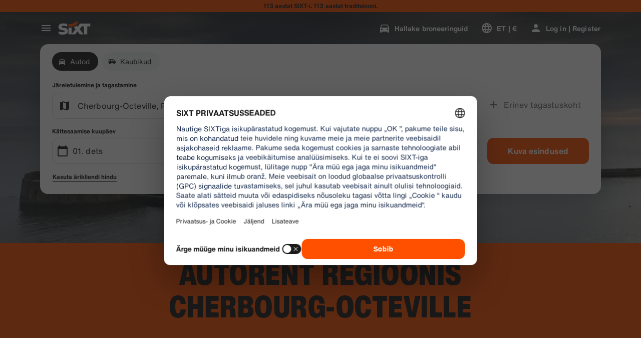

--- FILE ---
content_type: application/javascript
request_url: https://www.sixt.ee/webapp/rent-search/intl-rentSearch-et-EE.3682ef3a3585bb61.js
body_size: 2620
content:
"use strict";(self.webpackChunk_sixt_web_rent_search=self.webpackChunk_sixt_web_rent_search||[]).push([["55501"],{9030:function(e,i,t){function a(e,i,t){return i in e?Object.defineProperty(e,i,{value:t,enumerable:!0,configurable:!0,writable:!0}):e[i]=t,e}t.r(i),t.d(i,{TranslationRentSearchETEE:()=>s});class s{getAvailableDates(e){return"".concat(e," Deal dates")}getAvailableLocation(e){return"".concat(e," Deal locations")}getCampaignDeal(e){return"".concat(e," Deal")}getDateCampaignInEligibilityInfo(e){return"Kui olete paindlik, valige kuup\xe4evad, millel on roheline silt, et kasutada kampaaniat ".concat(e,".")}getLocationCampaignInEligibilityInfo(e){return"Kui olete paindlik, valige asukoht, millel on roheline silt, et kasutada kampaaniat ".concat(e,".")}getLocationDateCampaignInEligibilityInfo(e){return"Paindlik? Muudke oma kuup\xe4evi ja asukohta, et leida rohelise sildiga valikuid ja s\xe4\xe4stke kampaaniaga ".concat(e,".")}getLocationInfoContentLine2(e){return"P\xe4rast j\xe4reletulemise ja tagastamise kuup\xe4evade valimist n\xe4ete k\xf5iki ".concat(e," asukohti kaardil.")}getLocationSublineText(e){return"Vaata k\xf5iki ".concat(e," asukohti kaardil")}constructor(){a(this,"Age","Age"),a(this,"AirportStations","Lennujaamad"),a(this,"BranchOpeningTimesHeading","Operating Hours"),a(this,"BranchRecommendationTitle","Populaarsed esindused"),a(this,"CampaignClaimDiscount","Saage soodustus"),a(this,"Cars","Autod"),a(this,"CityAreaLabel","Linnad v\xf5i piirkonnad"),a(this,"Clear","Clear"),a(this,"Closed","Suletud"),a(this,"ClosedAtPickup","See rendikontor on teie j\xe4reletulemise ajal suletud."),a(this,"ClosedAtReturn","See rendikontor on teie tagasituleku ajal suletud."),a(this,"Continue","J\xe4rgmine"),a(this,"ContinueButtonText","J\xe4tkan"),a(this,"DateCampaignInEligibilityHintTitle","Muudke kuup\xe4evi ja s\xe4\xe4stke rohkem"),a(this,"DefaultErrorModalContent","Kahjuks ilmnes meiepoolne viga. \nKuni me seda parandame, j\xe4tkake broneerimist v\xf5i v\xe4rskendage lehte, kui te ei saa j\xe4tkata."),a(this,"DefaultErrorModalTitle","Vabandame"),a(this,"DelColDeliverAndCollectService","K\xe4ttetoimetamise ja j\xe4reletulemise teenus"),a(this,"DelcolContentLabel","Olenemata sellest, kas see on kodu, hotell v\xf5i kontor, toimetame rendiauto teie valitud aadressile."),a(this,"DelcolSublineLabel","Rendiauto toimetatakse teie kontorisse, hotelli v\xf5i koju."),a(this,"DifferentReturnLocation","Erinev tagastuskoht"),a(this,"DifferentReturnLocationWithQuestionMark","Erinev tagastuskoht?"),a(this,"DigitalBranchOpeningTimesHeading","V\xf5tmekasti ligip\xe4\xe4su lahtiolekuajad"),a(this,"DowntownStationLabel","Linna asukohad"),a(this,"DriverAge","Driver Age"),a(this,"ErrorBranchSoldOut","See rendikontor on valitud kuup\xe4eval t\xe4ielikult broneeritud."),a(this,"ErrorChangeDate","Muuda kuup\xe4eva"),a(this,"ErrorChangeTime","Muuda aega"),a(this,"ErrorDropoffBranchClosed","See rendikontor on teie tagastamise kuup\xe4eval suletud."),a(this,"ErrorPickupBranchClosed","See rendikontor on teie k\xe4ttesaamise kuup\xe4eval suletud."),a(this,"Excuse","Vabandust."),a(this,"FromDateTime","K\xe4ttesaamine"),a(this,"HelpAndContact","Abi ja kontakt"),a(this,"IbeSearchReturnAtPickup","Tagastamine k\xe4ttesaamise kohas"),a(this,"KeyboxPickupBranchHintHeading","V\xf5tmekastist k\xe4ttesaamine"),a(this,"KeyboxPickupDigitalBranchHintHeading","Iseteeninduslik asukoht"),a(this,"KeyboxPickupLabel","V\xf5tmekastist k\xe4ttesaamine saadaval"),a(this,"KeyboxPickupTimeslot","V\xf5tmekastist k\xe4ttesaamine"),a(this,"LastSearchesLabel","Ajalugu"),a(this,"LocationCampaignInEligibilityHintTitle","Muudke asukohta ja s\xe4\xe4stke rohkem"),a(this,"LocationDateCampaignInEligibilityHintTitle","V\xe4ikesed muudatused, suured s\xe4\xe4stud"),a(this,"LocationInfoContentLine1","Selles piirkonnas on saadaval mitu asukohta."),a(this,"LocationInfoStaticContentLine","P\xe4rast j\xe4reletulemise ja tagastamise kuup\xe4evade valimist n\xe4ete asukohti kaardil."),a(this,"LocationSublineStaticText","See nearby stations on map"),a(this,"Locations","Esindused"),a(this,"ModifiedStationDateTimeMessage","Kuup\xe4eva/kellaaja v\xe4ljad on l\xe4htestatud. Palun valige uued kuup\xe4evad/kellaajad."),a(this,"NearMyLocation","Minu asukoha l\xe4hedal"),a(this,"NoDatesSelectedText","No dates selected"),a(this,"NoSuggestionsFound","Tulemusi ei leitud"),a(this,"NoSuggestionsFoundSubtitle","We did not find any location with that name. Try again by entering a different place or address."),a(this,"NotServiceableDescription","Vabandust, me pole veel siia j\xf5udnud. \n\nKuid meil on tuhandeid teisi SIXTi asukohti \xfcle maailma. Ehk leiame midagi teie l\xe4hedalt.\n"),a(this,"NotServiceableTryDifferentSelection","Proovige otsida uut aadressi, linna v\xf5i lennujaama."),a(this,"OnRequest","Tellimisel"),a(this,"OpeningHoursFr","Reede"),a(this,"OpeningHoursHolidays","P\xfchad"),a(this,"OpeningHoursMo","Esm"),a(this,"OpeningHoursSa","Laup"),a(this,"OpeningHoursSu","P\xfchap"),a(this,"OpeningHoursTh","Neljap"),a(this,"OpeningHoursTu","Teisip"),a(this,"OpeningHoursViewOpeningHours","T\xf6\xf6aeg"),a(this,"OpeningHoursWe","Kolmap"),a(this,"OtherStations","Teised"),a(this,"PickUp","K\xe4ttesaamine"),a(this,"PickUpAndReturn","J\xe4reletulemine ja tagastamine"),a(this,"Pickup24h","\xd6\xf6p\xe4evaringne auto k\xe4ttesaamine"),a(this,"PromoBannerIbeLorText","V\xe4hem riski, rohkem l\xf5bu ja ainult veebis! \xdcle 4 p\xe4eva kestvate rentide puhul s\xe4\xe4stke kuni 10% lisaks juba allahinnatud kaitsepakkidele."),a(this,"PromoBannerIbeText","V\xe4hem riski, rohkem l\xf5bu ja ainult veebis! Otsige meie kaitsepakkide eripakkumisi."),a(this,"RequestInfo","See aeg j\xe4\xe4b filiaali lahtiolekuaegade v\xe4ljapoole. Broneering kinnitatakse filiaali poolt vastavalt v\xf5imalusele pakkuda s\xf5idukit."),a(this,"Return","Tagastamine"),a(this,"Return24h","\xd6\xf6p\xe4evaringne auto tagastamine"),a(this,"ReturnLocation","Tagastamise koht"),a(this,"SearchEngineShowStations","Kuva esindused"),a(this,"SearchErrorBranchClosed","Filiaal on suletud"),a(this,"SearchErrorDateTooFar","Kuup\xe4ev on liiga kauges tulevikus "),a(this,"SearchErrorDismiss","Close"),a(this,"SearchPlaceholderInOverlay","Otsige lennujaama, linna, sihtnumbrit v\xf5i aadressi"),a(this,"SearchResultPickupHeader","V\xf5tmekoht"),a(this,"SeeOffers","See offers"),a(this,"SeeOptionsNearMe","N\xe4ita v\xf5imalusi minu l\xe4hedal"),a(this,"SeeOptionsNearMeInformation","Funktsiooni „Vaadake minu l\xe4heduses olevaid valikuid” kasutamiseks lubage brauseril leida teie praegune asukoht. Saate seda oma brauseri seadetes muuta. Seej\xe4rel v\xe4rskendage lehte ja proovige uuesti."),a(this,"SelectPickup","Valige sihtkoht"),a(this,"SelectPickupTime","Valige auto \xfcleandmise aeg"),a(this,"SelectReturnTime","Valige tagastamise aeg"),a(this,"SelectStation","Select location"),a(this,"SelectYourDates","Select your dates"),a(this,"ShowCars","Kuva autod"),a(this,"ShowLess","N\xe4ita v\xe4hem"),a(this,"ShowMore","N\xe4ita rohkem"),a(this,"ShowTrucks","Kuva veokid"),a(this,"StationDetails","Jaama \xfcksikasjad"),a(this,"StationPickupAddress","Valige kui v\xf5tmine"),a(this,"StationReturnAddress","Valige tagastamiseks"),a(this,"Stations","Esindused"),a(this,"Stationsdetails","Station Details"),a(this,"TimeListEarlyMorning","Varahommik"),a(this,"TimeListEvening","\xd5htu"),a(this,"TimeListMorning","Morning"),a(this,"TimeListMorningAfternoon","Hommik - p\xe4rastl\xf5una"),a(this,"TimeListOpeningTimes","Avamisajad"),a(this,"ToDateTime","Tagastamine"),a(this,"TrainStationLabel","Raudteejaamad"),a(this,"TripDates","Reisi kuup\xe4evad"),a(this,"Trucks","Kaubikud"),a(this,"VirtualProfileCardAddCorporate","Kasuta \xe4rikliendi hindu"),a(this,"VirtualProfileCardAppliedCorporate","\xc4rikliendi hind:"),a(this,"Yes","Jah"),a(this,"YourRentalDetail","Teie rendiandmed")}}}}]);
//# sourceMappingURL=intl-rentSearch-et-EE.3682ef3a3585bb61.js.map

--- FILE ---
content_type: application/javascript
request_url: https://www.sixt.ee/webapp/customer-settings/intl-customerSettings-et-EE.269387270cb35dd6.js
body_size: 5408
content:
"use strict";(self.webpackChunk_sixt_web_customer_settings=self.webpackChunk_sixt_web_customer_settings||[]).push([["88187"],{40132:function(e,i,t){function o(e,i,t){return i in e?Object.defineProperty(e,i,{value:t,enumerable:!0,configurable:!0,writable:!0}):e[i]=t,e}t.r(i),t.d(i,{TranslationCustomerSettingsETEE:()=>s});class s{getCongratulationFormProfileId(e){return"Your profile number: ".concat(e)}getCongratulationFormProfileStatus(e){return"Your profile status: SIXT ".concat(e)}getCountDownTextCs(e){return"Ei saanud koodi? Kontrollige ka r\xe4mpsposti kausta v\xf5i taotlege uut koodi ".concat(e," minuti p\xe4rast.")}getCs_check_email_description(e){return"Saatsime parooli l\xe4htestamise lingi aadressile ".concat(e,".")}getHiName(e){return"Tere, ".concat(e)}getImprintLink(e){return"[J\xe4ljend](".concat(e,")")}getLccLocalePromptRedirect(e){return"".concat(e)}getLoyalty_points(e){return"".concat(e," points")}getLoyalty_terms_text(e,i){return"N\xf5ustun [Tingimustega](".concat(e,") ja SIXT ONE'i [Liikmelepinguga](").concat(i,").")}getOtpBlockedSubtitleNoPasswordCs(e){return"P\xe4rast ".concat(e," minutit, saate uuesti sisse logida \xfchekordse sisselogimiskoodiga.")}getOtpFormSubtitleCs(e){return"Sisestage ".concat(e," saadetud kood.")}getOtpSublineSms(e,i){return"Log in with the code sent to ".concat(e," & your mobile number ").concat(i)}getOtp_incorrect_code_error_msg(e){return"Vale kood. Sisestage \xf5ige kood uuesti v\xf5i taotlege uut koodi ".concat(e," minuti p\xe4rast.")}getOtp_locked_subtitle(e){return"Teie isikuandmete turvalisus on meile v\xe4ga oluline. Saate uuesti sisse logida ".concat(e," minuti p\xe4rast.")}getPasswordFormSubtitle(e){return"Kasutage oma SIXT konto parooli, mis on registreeritud e-mailile ".concat(e,".")}getPaste_value_from_clipboard_btn_text(e){return'Kleepige "'.concat(e,'" l\xf5ikelaualt.')}getSeeOurPrivacyPolicyLink(e){return"Vaadake meie [privaatsuspoliitikat](".concat(e,").")}getSeeOurTermsAndPrivacyPolicy(e,i){return"Vaadake meie [Renditingimusi](".concat(e,") ja [privaatsuspoliitikat](").concat(i,")")}getVerifyEmailSubTitle(e){return"We have sent the code to ".concat(e)}getZenAuthOtpSubline(e){return"Logige sisse aadressile ".concat(e," saadetud koodiga")}constructor(){o(this,"AddBookingProfile","Lisage profiil"),o(this,"AreYouSure","Olete kindel?"),o(this,"B2BRegistrationEmailPlaceholder","Your email address"),o(this,"B2b_book_selected_profile_cta","Broneeri valitud profiiliga"),o(this,"B2b_business_category","\xc4ri"),o(this,"B2b_personal_category","Isiklik"),o(this,"B2b_select_profile_subtitle","Valige j\xe4rgmiseks rentimiseks \xfcks oma olemasolevatest profiilidest v\xf5i looge uus SIXT-i \xe4riprofiil."),o(this,"B2b_select_profile_title","Tere tulemast tagasi SIXT businessi"),o(this,"B2b_select_profile_without_creation_subtitle","J\xe4rgmise rentimise broneerimiseks valige \xfcks oma profiilidest."),o(this,"BaseLogIn","Logige sisse"),o(this,"Bookings","Broneeringud"),o(this,"BusinessHubTab","Business hub"),o(this,"BusinessProfileDesktopContent","Log in to an existing profile or create a new SIXT business profile. Benefits include special rates for your company and access to SIXT rent, share, and ride within the SIXT App."),o(this,"BusinessProfileMobileContent","Log in with an existing profile or create a new business profile."),o(this,"ChooseProfile","Choose a profile"),o(this,"CodeExpiredMessageCs","Teie kood on aegunud."),o(this,"CodeInputLabelCs","Teie 6-kohaline kood"),o(this,"CongratulationFormCongratulationDescription","You can continue in the app. This is not mandatory for business rent usage."),o(this,"CongratulationFormCongratulationHeadline","Your business profile has been successfully created!"),o(this,"CongratulationFormDigitalCardText","Please make sure to use your business profile number for all SIXT rent bookings on the SIXT website and other booking channels."),o(this,"CongratulationFormDownloadApp","Download the App"),o(this,"CongratulationFormWebsiteAppText","Download the SIXT app, log in with your email and explore SIXT rent, SIXT ride and SIXT share."),o(this,"Continue","J\xe4rgmine"),o(this,"ContinueProfileButton","Continue with selected profile"),o(this,"Country_selector_other_label","Teised riigid"),o(this,"Country_selector_suggested_label","Soovitatud"),o(this,"CreateAccountCta","Loo konto"),o(this,"CreateAccountSubtitle","Konto omamine pakub k\xf5igi teie broneeringute jaoks rohkem mugavust."),o(this,"CreateAccountTitle","Viige oma konto l\xf5pule"),o(this,"Cs_check_email_cta","Saada e-kiri uuesti"),o(this,"Cs_check_email_heading","Kontrollige oma e-posti"),o(this,"Cs_login_form_subline","Tere tulemast SIXT-i"),o(this,"Cs_loyalty_menu_tile_enrolled","SIXT ONE"),o(this,"Cs_loyalty_menu_tile_not_enrolled","SIXT ONE"),o(this,"CurrencyTab","Valuuta"),o(this,"FieldCannotBeEmptyError","Kohustuslik v\xe4li tuleb t\xe4ita."),o(this,"FirstNamePlaceholder","Teie eesnimi"),o(this,"FirstNameValidationError","Eesnimi puudub"),o(this,"ForgotPasswordCta","Unustasin parooli"),o(this,"FormActionFinish","L\xf5petage"),o(this,"FormSignUpFirstName","Eesnimi"),o(this,"FormSignUpHeadline","Tere tulemast"),o(this,"FormSignUpInvalidFirstName","Palun sisestage oma nimi"),o(this,"FormSignUpInvalidLastName","Palun esitage meile oma perekonnanimi"),o(this,"FormSignUpLastName","Perekonnanimi"),o(this,"FormSignUpSubHeadline","Meeldiv tutvuda, saame paremini tuttavaks."),o(this,"GetResetLink","Saada l\xe4htestamise link"),o(this,"GlobalErrorUnhandled","Teie sisselogimisega l\xe4ks midagi valesti. Proovime uuesti."),o(this,"IncorrectPasswordError","See parool on vale, proovige uuesti."),o(this,"InputAccountNumber","Konto number (KDNR)"),o(this,"InputEmail","E-posti aadress"),o(this,"InputPassword","Parool"),o(this,"InputRateKey","Hinnav\xf5ti"),o(this,"LanguageAndCountryTab","Language & Region"),o(this,"Language_switcher_subtitle_most_popular","K\xf5ige populaarsem"),o(this,"Language_switcher_subtitle_other_languages","Rohkem keeli"),o(this,"LastNamePlaceholder","Teie perekonnanimi"),o(this,"LastNameValidationError","Perekonnanimi puudub"),o(this,"LccLanguagePromptClose","Sulge"),o(this,"LccLocalePromptDismiss","Loobu"),o(this,"LccLocalePromptLccOpen","Muu"),o(this,"LccLocalePromptStatement","Paistab, et teie veebilehitseja on seadistatud teisele keelele. Kas soovite seda vahetada?"),o(this,"LccSwitcherChangeCurrency","Muuda valuutat"),o(this,"LccSwitcherChangeLanguageOrCurrency","Keele v\xf5i valuuta muutmine"),o(this,"LogInOrCreateAccount","Logi sisse v\xf5i loo konto"),o(this,"LogInOrCreateAccountSubtitle","Sisestage oma e-posti aadress, et nautida parimat SIXTi kogemust."),o(this,"LoginButtonBookingProfile","Broneerimisprofiilid"),o(this,"LoginButtonProfile","Log in | Register"),o(this,"LoginCta","Logi sisse"),o(this,"LoginFormContinueWithApple","J\xe4tkake Apple'iga"),o(this,"LoginFormContinueWithGoogle","J\xe4tkake Google'iga"),o(this,"LoginFormGoogleCookiesDisabledError","Google'i kaudu sisselogimiseks lubage k\xfcpsised oma brauseri andmetes ja privaatsusseadetes."),o(this,"LoginFormSSOError","Kahjuks ei saa me teid sisse logida. Proovige teist sisselogimismeetodit."),o(this,"Login_cta","Logige sisse"),o(this,"Login_dont_have_account_label","Teil ei ole kontot?"),o(this,"Logout","Logi v\xe4lja"),o(this,"Loyalty_benefit_item1","Book with rental points"),o(this,"Loyalty_benefit_item2","Free additional driver"),o(this,"Loyalty_benefit_item3","Free upgrade"),o(this,"Loyalty_benefit_item4","Faster checkout"),o(this,"Loyalty_enrolled_pending_message","You’ve signed up! You can see your benefits in your account shortly."),o(this,"Loyalty_enrolled_success_message","Welcome to SIXT ONE! Book now and start earning points."),o(this,"Loyalty_enrollment_lss_b2c_main_cta","Book and earn points"),o(this,"Loyalty_enrollment_lss_b2c_page_subtitle","Start earning points with your next booking. View your benefits in the SIXT ONE section of your account anytime."),o(this,"Loyalty_enrollment_lss_b2c_page_title","You've joined our rewards program!"),o(this,"Loyalty_enrollment_lss_cto_page_subtitle","View your benefits in the SIXT ONE section of your account."),o(this,"Loyalty_enrollment_lss_cto_page_title","Welcome to our rewards program!"),o(this,"Loyalty_enrollment_lss_cto_secondary_cta","View benefits"),o(this,"Loyalty_enrollment_lss_status_match_page_subtitle","You're now a member of our rewards program SIXT ONE. Start booking with your new benefits."),o(this,"Loyalty_enrollment_lss_status_match_page_title","We matched your status!"),o(this,"Loyalty_join_benefit_item1","Earn points when you rent"),o(this,"Loyalty_join_benefit_item2","Easily redeem points for savings"),o(this,"Loyalty_join_benefit_item3","Unlock higher status tiers with more benefits"),o(this,"Loyalty_join_benefit_item4","Use the SIXT app to skip the counter"),o(this,"Loyalty_join_country_other","K\xf5ik teised riigid"),o(this,"Loyalty_join_country_popular","Soovitatud riigid"),o(this,"Loyalty_join_cta","Liituge kohe"),o(this,"Loyalty_join_cto_benefit_item1","Redeem your earned points for savings on personal rentals"),o(this,"Loyalty_join_cto_benefit_item2","Unlock higher status tiers with more amazing benefits"),o(this,"Loyalty_join_cto_benefit_item3","Use the SIXT app to skip the counter"),o(this,"Loyalty_join_cto_subtitle","Our rewards program allows you to earn points from both business and personal bookings!"),o(this,"Loyalty_join_cto_title","Join our rewards program"),o(this,"Loyalty_join_later_cta","Liituge hiljem"),o(this,"Loyalty_join_subtitle","K\xe4ivitasime uue preemiaprogrammi p\xf5nevate h\xfcvedega:"),o(this,"Loyalty_join_title","Join our rewards program"),o(this,"Loyalty_label","SIXT ONE"),o(this,"Loyalty_not_available_subtitle","Kahjuks ei ole SIXT ONE teie riigis veel saadaval. Teavitame teid, kui saate liituda."),o(this,"Loyalty_not_available_title","SIXT ONE tuleb peagi"),o(this,"Loyalty_welcome_subtitle","Start earning points with every future booking and start to use your benefits."),o(this,"Loyalty_welcome_title","Welcome to Orange"),o(this,"Loyalty_welcome_to_program_label","Olete n\xfc\xfcd SIXT ONE-i liige! Punktide teenimise alustamiseks sooritage renditehing."),o(this,"Marketing_communication_consent_text","I allow SIXT to send marketing communications."),o(this,"MciLoginFormEmailSubmitButton","J\xe4tkake e-kirjaga"),o(this,"OfferListItemOr","v\xf5i"),o(this,"Ok","OK"),o(this,"Or_login_with_label","v\xf5i logige sisse"),o(this,"OtpBlockedNavBarTitleCs","Katsete arv \xfcletatud"),o(this,"OtpBlockedSecondaryBtnCs","Tagasi avalehele"),o(this,"OtpBlockedSubtitleCs","Saate kasutada koodi hiljem sisselogimiseks v\xf5i sisse logida kohe oma konto parooliga. Teie kontole juurdep\xe4\xe4su ohutuse kaitsmine on meie k\xf5rgeim prioriteet."),o(this,"OtpBlockedTitleCs","Teie konto on ajutiselt lukus."),o(this,"OtpExpired","Verification code has expired. Resend code and try again."),o(this,"OtpFormTitleCs","Kontrollige oma e-posti"),o(this,"OtpRetryLimitReached","Olete j\xf5udnud korduskatsete limiidini. Taotlege uut koodi."),o(this,"Otp_resend_code_btn_text","Taotlege uut koodi"),o(this,"Otp_resend_subline","See kood on aegunud. J\xe4tkamiseks palun taotlege uus kood."),o(this,"PasswordFormTitle","Sisesta oma parool"),o(this,"PasswordPlaceholder","Teie parool"),o(this,"PasswordValidationDigitsError","V\xe4hemalt 1 number"),o(this,"PasswordValidationError","Parooli kriteeriumid ei ole t\xe4idetud"),o(this,"PasswordValidationErrorDigitsError","V\xe4hemalt \xfcks number"),o(this,"PasswordValidationErrorLowercaseError","V\xe4hemalt \xfcks v\xe4iket\xe4ht"),o(this,"PasswordValidationErrorMaxLength","Kuni 50 t\xe4hem\xe4rki"),o(this,"PasswordValidationErrorMinLength","V\xe4hemalt 8 t\xe4hem\xe4rki"),o(this,"PasswordValidationErrorSpecialCharError","V\xe4hemalt \xfcks eris\xfcmbol"),o(this,"PasswordValidationErrorUppercaseError","V\xe4hemalt \xfcks suurt\xe4ht"),o(this,"PasswordValidationErrorWhitespaceError","Alguses ega l\xf5pus ei tohi olla t\xfchikuid."),o(this,"PasswordValidationLowercaseError","V\xe4hemalt 1 v\xe4iket\xe4ht"),o(this,"PasswordValidationMinLengthError","V\xe4hemalt 8 t\xe4hem\xe4rki"),o(this,"PasswordValidationSpecialCharError","V\xe4hemalt 1 erim\xe4rk"),o(this,"PasswordValidationSuccess","K\xf5ik parooli kriteeriumid on t\xe4idetud"),o(this,"PasswordValidationUppercaseError","V\xe4hemalt 1 suurt\xe4ht"),o(this,"PreCtoBenefit1","Special rates through your company"),o(this,"PreCtoBenefit2","Innovative, digital rental services"),o(this,"PreCtoBenefit3","All mobility solutions in one app: SIXT rent, share, and ride"),o(this,"PreCtoButton","Looge uus ettev\xf5tte profiil"),o(this,"PreCtoSubtitle","Create a new SIXT business profile to enjoy:"),o(this,"PreCtoTitle","Your SIXT business profile is waiting for you"),o(this,"RateKeyValidationErrorCompanyNotFound","Teie valitud ettev\xf5te ei ole enam meie \xe4riklient. V\xf5tke \xfchendust klienditoega."),o(this,"RateKeyValidationErrorWrongRateKey","Vale hinnav\xf5ti."),o(this,"RequestOtpCta","Request verification code"),o(this,"RequiredField","N\xf5utud v\xe4li"),o(this,"RequiredPasswordError","Palun sisesta oma parool."),o(this,"ResendCodeCs","Saada kood uuesti"),o(this,"Retry","Proovige uuesti"),o(this,"SearchCurrencyLabel","Otsi valuutat"),o(this,"SearchLanguageAndCountryLabel","Search for language or region"),o(this,"SelectKdnrFormSelectCountry","Select country"),o(this,"Signup_country_of_residence_label","Elukohariik"),o(this,"Signup_otp_heading","Kinnitage oma identiteet"),o(this,"Signup_success_snackbar","Teie konto on loodud!"),o(this,"Skip","Skip"),o(this,"SkipForNow","Skip for now"),o(this,"SomethingWentWrongPleaseTryAgain","Midagi l\xe4ks valesti. Palun proovige uuesti."),o(this,"SubscriptionsTitle","P\xfcsitellimused"),o(this,"SuggestedTitle","Suggested"),o(this,"SupportOr","v\xf5i"),o(this,"TryLaterCs","Sulge"),o(this,"UseLoginCodeCta","Kasuta selle asemel sisselogimiskoodi"),o(this,"UsePasswordOptionCs","Kasutage selle asemel parooli"),o(this,"UserDetailsHelpLink","Abi"),o(this,"UserDetailsManageBookings","Hallake broneeringuid"),o(this,"UserDetailsProfiles","Profilid"),o(this,"UserDetailsRideHistory","S\xf5iduajalugu ja kviitungid"),o(this,"UserDetailsSelectProfile","Valige broneerimisprofiil"),o(this,"UserSectionPersonalDetails","Isikuandmed"),o(this,"ValidateEmail","E-posti aadress peaks olema kujul post@post.com"),o(this,"ValidatePositiveNumber","Lubatud on ainult numbrid"),o(this,"Verify","Verify"),o(this,"VerifyEmailSkipSubline","Please keep in mind it is important to verify your email id for a seemless experience."),o(this,"VerifyEmailTitle","Verify your email"),o(this,"VerifyNow","Verify now"),o(this,"View_details_cta","Kuva \xfcksikasjad"),o(this,"View_profile_details_cta","View profile details"),o(this,"WrongOtpErrorCs","Vale kood. Proovige uuesti v\xf5i taotlege uut koodi."),o(this,"WrongVerificationCode","Wrong verification code"),o(this,"ZenAuthBackToLoginLink","Tagasi sisselogimise lehele"),o(this,"ZenAuthCorporateRateButton","Kasuta \xe4rikliendi hindu"),o(this,"ZenAuthCorporateRateHeadline","Kasuta \xe4rikliendi hindu"),o(this,"ZenAuthCorporateSignup","Ettev\xf5tte hindu pole veel? Registreerige oma ettev\xf5te siin"),o(this,"ZenAuthEmailHeadline","Looge konto v\xf5i logige sisse"),o(this,"ZenAuthEmailTooltip","Saate sisse logida oma meiliaadressi, SIXT-kaardi numbri v\xf5i ettev\xf5tte kontonumbriga."),o(this,"ZenAuthForgotPassworHeadline","Unustasin salas\xf5na"),o(this,"ZenAuthForgotPasswordDescription","Aidake meil oma konto leida ja me l\xe4htestame teie parooli."),o(this,"ZenAuthInvalidOtp","Oih, see pole \xf5ige kood. Kontrollige oma postkasti ja proovige uuesti."),o(this,"ZenAuthOtpExpiresIn","koodi aegumiseni"),o(this,"ZenAuthOtpHeadline","Sisestage kood"),o(this,"ZenAuthOtpHeadlineBlockedUser","Tundub, et see on ikka vale kood"),o(this,"ZenAuthOtpHeadlineExpired","Hmm, see kood on aegunud"),o(this,"ZenAuthOtpHeadlineLimitReached","Liiga palju eba\xf5nnestunud katseid"),o(this,"ZenAuthOtpReceiveNewCode","Taotlege uut koodi"),o(this,"ZenAuthOtpResendCode","Taotlege uut koodi"),o(this,"ZenAuthOtpSublineBlockedUser","Olete koodi liiga palju kordi j\xe4rjest valesti sisestanud. \xc4rge muretsege, saate sisse logida, uut koodi taotleda ja tunni p\xe4rast uuesti proovida."),o(this,"ZenAuthOtpSublineExpired","\xc4rge muretsege, lihtsalt kl\xf5psake nuppu Saada kood uuesti ja me saadame teile uue koodi."),o(this,"ZenAuthOtpSublineLimitReached","Koodi on liiga palju kordi j\xe4rjest valesti sisestatud. Kl\xf5psake nuppu Saada uus kood ja me saadame teile uue koodi."),o(this,"ZenAuthOtpTryAnotherEmail","Kasutage teist e-posti aadressi"),o(this,"ZenAuthPasswordError","See pole \xf5ige parool. Proovige uuesti v\xf5i kl\xf5psake nuppu Unustasin parooli."),o(this,"ZenAuthPasswordForgot","Unustasite parooli?"),o(this,"ZenAuthPasswordHeadline","Tere tulemast tagasi!"),o(this,"ZenAuthPasswordLogin","Logige sisse parooliga"),o(this,"ZenAuthPrivacyLink","Privaatsuspoliitika"),o(this,"ZenAuthRateKeyHeadline","Sisestage hinnav\xf5ti"),o(this,"ZenAuthRemoveCorporateRateButton","Eemalda \xe4rikliendi hind"),o(this,"ZenAuthRemoveCorporateRateHeadline","Kahjuks ei saa te \xe4rikliendi hindu kasutades sisse logida"),o(this,"ZenAuthRemoveCorporateRateSubline","\xc4rikliendi hindu saab kasutada ainult k\xfclalisena broneerides. Kui soovite oma kontole sisse logida, eemaldage \xe4rikliendi hind."),o(this,"ZenAuthResetLinkSentDescription","Parooli l\xe4htestamiseks saadetakse meilile link. Kui seda m\xf5ne minuti jooksul ei tule, kontrollige r\xe4mpsposti kausta."),o(this,"ZenAuthResetLinkSentHeadline","Parooli l\xe4htestamise link saadetud"),o(this,"ZenAuthSignupForCorporate","\xc4rikliendi konto registreerimine"),o(this,"ZenAuthTermsLink","Tingimused")}}}}]);
//# sourceMappingURL=intl-customerSettings-et-EE.269387270cb35dd6.js.map

--- FILE ---
content_type: application/javascript
request_url: https://www.sixt.ee/sitegen/RegionTemplate.ceeb83bfe1e9e89b.js
body_size: 3520
content:
"use strict";(self.webpackChunk_sixt_web_sitegen_stationfinder=self.webpackChunk_sixt_web_sitegen_stationfinder||[]).push([["44416"],{53346:function(e,t,n){n.d(t,{C:()=>r});var i=n(28552);let r=({ref:e,threshold:t=[0],initialVisibility:n=!1})=>{let[r,o]=(0,i.useState)(n),s=(0,i.useRef)({intersectionRatio:0,isIntersecting:n,isInit:!1});return(0,i.useEffect)(()=>{let n="undefined"!=typeof window&&"IntersectionObserver"in window&&"IntersectionObserverEntry"in window;if(!n||!e)return;let i=e=>{var n;let i=Math.round(10*e)/10,r=t.filter(e=>i>=e);return null!==(n=null==r?void 0:r.pop())&&void 0!==n?n:0},r=null;return n&&(r=new IntersectionObserver(e=>{let t=e[e.length-1],n=i(t.intersectionRatio),r=t.isIntersecting;r===s.current.isIntersecting&&n===s.current.intersectionRatio&&s.current.isInit||(r!==s.current.isIntersecting&&o(r),s.current={intersectionRatio:n,isIntersecting:r,isInit:!0})},{root:null,rootMargin:"0px",threshold:t})).observe(e),()=>{null==r||r.disconnect()}},[e,t]),r}},15867:function(e,t,n){n.d(t,{g:()=>P});var i=n(31549),r=n(78250),o=n(76120),s=n(52612),d=n(84805),l=n(39508),a=n(14918),c=n(38076),h=n(23500),x=n(2458),p=n.n(x),g=n(64121),u=n(22619),m=n(85850),f=n(27179),j=n(35807),v=n(89500);let y=p()(f.O).withConfig({componentId:"sc-1ff198c4-0"})(["position:relative;width:100%;z-index:1;padding:"," 0;@media ","{padding:"," 0;}"],(0,v.W)("xl"),u.f.Medium,(0,v.W)("4xl")),w=p()(j.B).withConfig({componentId:"sc-1ff198c4-1"})(["position:absolute;top:0;left:0;width:100%;height:100%;object-fit:cover;z-index:-1;"]),b=p()(h.t).withConfig({componentId:"sc-1ff198c4-2"})(["text-align:center;margin-bottom:",";"],(0,v.W)("xl")),O=p()(m.g).withConfig({componentId:"sc-1ff198c4-3"})(["@media ","{display:flex;}"],u.f.Small),S=p()(f.O).withConfig({componentId:"sc-1ff198c4-4"})([""," padding:"," "," ",";height:100%;& > *:not(:last-child){margin-bottom:",";}"],(0,g.qR)("l"),(0,v.W)("l"),(0,v.W)("m"),(0,v.W)("xs"),(0,v.W)("m"));var I=n(10383),C=n(69607),T=n(44717);let P=({backgroundKind:e,imageDesktop:t,imageMobile:n,items:x,labelLess:p="",labelMore:g="",showFullContent:u=!1,title:m})=>{let f=!!(t&&n),j=f?o.Q.Option:o.Q.Prime,v=!f&&e?(0,C.h)(e):void 0;return(0,i.jsxs)(y,{colorTheme:j,tag:"section",backgroundKind:e,children:[f&&(0,i.jsx)(w,{xsSrc:n,mdSrc:t}),(0,i.jsxs)(a.O,{children:[(0,i.jsx)(b,{type:"displaySmallHeavy",text:m,tag:"h2"}),(0,i.jsx)(l.T,{children:(0,i.jsx)(d.o,{indicatorPosition:"below-slide",showNavigation:!1,arrowSize:"small",children:x.map(e=>(0,i.jsx)(O,{span:{[r.x.Medium]:4,[r.x.Small]:6,[r.x.ExtraSmall]:12},children:(0,i.jsxs)(S,{colorTheme:o.Q.Prime,backgroundKind:v,children:[(0,i.jsx)(h.t,{type:"titleSmallHeavy",text:e.title}),(0,i.jsx)(s.M,{condition:!u,wrapper:e=>(0,i.jsx)(T.b,{previewHeight:150,labelLess:p,labelMore:g,children:e}),children:(0,i.jsxs)(i.Fragment,{children:[(0,I.HD)(e.text)&&(0,i.jsx)(h.t,{type:"copyLarge",text:e.text}),(0,I.RF)(e.text)&&(0,i.jsx)(c.O,{hyperlinkEmphasis:"strong",ranking:0,content:[e.text]})]})})]})},e.id))})})]})]})}},44140:function(e,t,n){n.d(t,{u:()=>_});var i=n(31549),r=n(78250),o=n(76120),s=n(33391),d=n(90820),l=n(89429),a=n(84805),c=n(70340),h=n(85850),x=n(23500),p=n(2458),g=n.n(p),u=n(22619),m=n(39508),f=n(27179),j=n(89500),v=n(64121);let y=g()(m.T).withConfig({componentId:"sc-d77568d7-0"})(["& > div > div:last-child Button{display:none;}@media ","{& > div > div:last-child Button{display:flex;}}"],u.f.Small),w=g()(f.O).withConfig({componentId:"sc-d77568d7-1"})(["",";overflow:hidden;padding:"," ",";min-height:100%;display:flex;flex-direction:column;justify-content:stretch;"],(0,v.qR)("l"),(0,j.W)("l"),(0,j.W)("m")),b=g().div.withConfig({componentId:"sc-d77568d7-2"})(["flex-grow:2;cursor:pointer;"]),O=g().div.withConfig({componentId:"sc-d77568d7-3"})(["flex-grow:0;"]),S=g().div.withConfig({componentId:"sc-d77568d7-4"})(["display:flex;justify-content:space-between;align-items:center;padding-bottom:",";"],(0,j.W)("xs")),I=g().div.withConfig({componentId:"sc-d77568d7-5"})(["display:flex;align-items:center;"]),C=g()(x.t).withConfig({componentId:"sc-d77568d7-6"})(["padding-bottom:",";"],(0,j.W)("xs")),T=g().div.withConfig({componentId:"sc-d77568d7-7"})(["padding-bottom:",";& > div:not(:last-child){margin-right:",";}"],(0,j.W)("xs"),(0,j.W)("3xs")),P=g().div.withConfig({componentId:"sc-d77568d7-8"})(["padding-bottom:",";"],(0,j.W)("xs")),H={BranchTypeAirport:"local_airport",BranchTypeDowntown:"store",BranchTypeImplant:"store",BranchTypeTrainAndCarRentalServiceStation:"store",BranchTypeTrainStation:"train",BranchTypeUnspecified:"store"},_=({items:e,pickup24hLabel:t,return24hLabel:n})=>{let p=e=>()=>{window.location.href=e};return(0,i.jsx)(y,{children:(0,i.jsx)(a.o,{indicatorPosition:"below-slide",navigationPosition:"right",arrowSize:"large",hideNavigationOnTouchDevice:!0,children:e.map(({branchName:e,is24hPickup:a,is24hReturn:g,address:u,branchType:m,seeMoreUrl:f,seeMoreLabel:j,rating:v},y)=>{var _;let k=null!==(_=H[m])&&void 0!==_?_:"store";return(0,i.jsx)(h.g,{span:{[r.x.ExtraSmall]:12,[r.x.Small]:6,[r.x.Medium]:4},children:(0,i.jsxs)(w,{colorTheme:o.Q.Prime,backgroundKind:s.h.Canvas1,children:[(0,i.jsxs)(b,{onClick:p(f),children:[(0,i.jsxs)(S,{children:[(0,i.jsx)(c.G,{src:k,size:32}),v&&(0,i.jsxs)(I,{children:[(0,i.jsx)(x.t,{type:"copyXLarge",text:v,kind:s.h.Secondary}),(0,i.jsx)(c.G,{src:"star"})]})]}),(0,i.jsx)(C,{type:"titleSmallHeavy",text:e}),(a||g)&&(0,i.jsxs)(T,{children:[a&&(0,i.jsx)(d.Q,{icon:"key",text:t,isOutlined:!0,emphasis:"medium"}),g&&(0,i.jsx)(d.Q,{icon:"return",text:n,isOutlined:!0,emphasis:"medium"})]}),(0,i.jsx)(P,{children:u.map((e,t)=>(0,i.jsx)(x.t,{text:e,kind:s.h.Secondary,type:"copyLarge"},`${e}-${t}`))})]}),(0,i.jsx)(O,{children:(0,i.jsx)(l.N,{text:j,href:f,shouldLimitHeightToContent:!0})})]})},`TopStation-${e}-${y}`)})})})}},49581:function(e,t,n){n.d(t,{o:()=>o});var i=n(31549),r=n(6017);function o({pageId:e,regionId:t,regionName:n,countryCode:o}){return(0,i.jsx)(r.Helmet,{children:(0,i.jsx)("script",{type:"text/javascript",children:`window.__pageDetails = { pageId: '${e}', seoRegionID: '${t}', cityName: '${n}', countryCode: '${o}' };`})})}},72530:function(e,t,n){n.r(t),n.d(t,{default:()=>E});var i=n(31549),r=n(28552),o=n(36660);class s extends o.D{constructor(){super("cstm_trigger_sf_seo")}}class d extends o.D{constructor({pageId:e}){var t,n;super("scr_region_home_show","validateScrRegionHomeShow"),n=void 0,(t="pageId")in this?Object.defineProperty(this,t,{value:n,enumerable:!0,configurable:!0,writable:!0}):this[t]=n,this.pageId=e}}var l=n(37308),a=n(68020),c=n(76120),h=n(33391),x=n(95545),p=n(27744),g=n(22152),u=n(94945),m=n(23500),f=n(98003),j=n(80611),v=n(53346),y=n(22855);let w="no_test",b=()=>"showMapAndExtras"===(0,y.o)("regionAbTest",w,w);var O=n(21825),S=n(44140),I=n(55517),C=n(97419),T=n(15867),P=n(63740),H=n(75290),_=n(1813),k=n(49581),R=n(6017);let D=["DE","AT","CH","GB","FR","ES","IT","US","CA"];function W({countryCode:e,entityIdRefs:t}){var n,r;let o=t.find(e=>"country"===e.name),s=(r=null!==(n=null==o?void 0:o.id)&&void 0!==n?n:"",D.includes(r)&&D.includes(e));return(0,i.jsx)(R.Helmet,{children:(0,i.jsx)("script",{type:"text/javascript",children:`
                    window.__regionAbTestPage = ${s};
                `})})}function B(e){for(var t=1;t<arguments.length;t++){var n=null!=arguments[t]?arguments[t]:{},i=Object.keys(n);"function"==typeof Object.getOwnPropertySymbols&&(i=i.concat(Object.getOwnPropertySymbols(n).filter(function(e){return Object.getOwnPropertyDescriptor(n,e).enumerable}))),i.forEach(function(t){var i;i=n[t],t in e?Object.defineProperty(e,t,{value:i,enumerable:!0,configurable:!0,writable:!0}):e[t]=i})}return e}let E=function({pageContext:{pageData:e}}){var t,n,o;let[y,w]=(0,r.useState)(null),R=(0,r.useCallback)(e=>{null!==e&&w(e)},[]),D=(0,v.C)({ref:y,threshold:[0],initialVisibility:!1}),{handleTrackEventOnce:E}=(0,l.C)();(0,r.useEffect)(()=>{D&&E(new s)},[D,E]);let{usps:Q,fleetSlider:$,ratingsData:M,reviews:A,shouldShowReviewsFootNote:F,seoText:N,regionId:K,regionName:L,countryCode:z,pageId:Y,reviewFootNoteText:G,topStation:Z,faq:q,goodToKnow:U,shouldMountFleetSliderApp:V}=e;(0,j.Z)(new d({pageId:Y}));let X=b();return(0,i.jsxs)(i.Fragment,{children:[(0,i.jsx)(W,{countryCode:z,entityIdRefs:e.meta.entityIdRefs}),(0,i.jsxs)(_.T,{pageData:e,children:[(0,i.jsx)(k.o,{pageId:Y,regionId:K,regionName:L,countryCode:z}),V&&$&&(null===(t=$.items)||void 0===t?void 0:t.length)>0?(0,i.jsxs)(i.Fragment,{children:[(0,i.jsx)("div",{id:"fleet_slider-v2-trigger-area"}),(0,i.jsx)(a.j,{})]}):null,(0,i.jsxs)(x.a,{children:[(0,i.jsx)(p.o,{colorTheme:c.Q.Prime,children:(0,i.jsx)(O.D,{items:Q})}),Z&&(0,i.jsx)(p.o,{colorTheme:c.Q.Prime,backgroundKind:h.h.Container2,slotHeader:(0,i.jsx)(m.t,{type:"displaySmallHeavy",tag:"h2",text:Z.sectionHeading}),children:(0,i.jsx)(S.u,B({},Z.data))}),X&&(0,i.jsx)(p.o,{slotHeader:(0,i.jsx)(g.Y,{tag:"h2",text:"Nearby Locations"}),children:(0,i.jsx)("div",{ref:R,children:"Here we show the nearby map "})}),N&&(0,i.jsx)(p.o,{colorTheme:c.Q.Prime,slotHeader:(0,i.jsx)(m.t,{type:"displaySmallHeavy",tag:"h2",text:N.sectionHeading}),children:(0,i.jsx)(I.v,(n=B({},N.data),o=o={previewHeight:100},Object.getOwnPropertyDescriptors?Object.defineProperties(n,Object.getOwnPropertyDescriptors(o)):(function(e,t){var n=Object.keys(e);if(Object.getOwnPropertySymbols){var i=Object.getOwnPropertySymbols(e);n.push.apply(n,i)}return n})(Object(o)).forEach(function(e){Object.defineProperty(n,e,Object.getOwnPropertyDescriptor(o,e))}),n))}),M&&(M.ratingNumeral>H.Yw||M.secondaryScores.length>0||A.items.length>0)&&(0,i.jsx)(p.o,{slotHeader:(0,i.jsx)(f.c,{tag:"h2",text:M.title,kind:h.h.OnBrand}),colorTheme:c.Q.Option,backgroundKind:h.h.Canvas1,children:(0,i.jsx)(C.Z,{overallRating:M,minReviewScore:H.Yw,scores:{heading:M.scoresHeader,scores:M.secondaryScores},writtenReviews:A,reviewFootnote:G,shouldShowFootnote:F})}),U&&(0,i.jsx)(u.B,{children:(0,i.jsx)(T.g,B({},U))}),q&&(0,i.jsx)(p.o,{colorTheme:c.Q.Prime,backgroundKind:h.h.Canvas2,slotHeader:q.header?(0,i.jsx)(g.Y,{tag:"h2",text:q.header}):void 0,children:(0,i.jsx)(P.Z,B({},q))})]})]})]})}}}]);
//# sourceMappingURL=RegionTemplate.ceeb83bfe1e9e89b.js.map

--- FILE ---
content_type: application/javascript
request_url: https://www.sixt.ee/sitegen/svg230.d3076fcc96de7bbd.js
body_size: 1942
content:
"use strict";(self.webpackChunk_sixt_web_sitegen_stationfinder=self.webpackChunk_sixt_web_sitegen_stationfinder||[]).push([["22268"],{98943:function(h,v,l){l.r(v),l.d(v,{default:()=>t});var c,e=l(28552);function n(){return(n=Object.assign?Object.assign.bind():function(h){for(var v=1;v<arguments.length;v++){var l=arguments[v];for(var c in l)({}).hasOwnProperty.call(l,c)&&(h[c]=l[c])}return h}).apply(null,arguments)}let t=function(h){return e.createElement("svg",n({xmlns:"http://www.w3.org/2000/svg",fill:"none",viewBox:"0 0 48 48"},h),c||(c=e.createElement("path",{fill:"#191919",fillRule:"evenodd",d:"M47.998 10H0v21.525h47.998V10zm-33.67 8.029a.619.619 0 01-.616-.622c0-.344.264-.622.617-.622.341 0 .616.278.616.622a.618.618 0 01-.616.622zm-2.424 5.655c.155.332.309.554.463.688.128.112.393.135.633.14.7-.024.962-.201.962-.856l.017-2.59c0-.566-.112-1.207-.555-1.229l-.465-.045v-.38l2.018-.001v4.278c0 .622.341.811.98.823v.393h-5.941V24.5c.607-.01.848-.12.848-.5a.862.862 0 00-.076-.342l-.364-.745H6.59l-.24.512c-.12.276-.175.476-.175.61 0 .322.057.465.617.465H6.9l-.002.434-2.33-.01v-.423c.55-.01.804-.31 1.122-.987l2.814-6.25h.448l2.952 6.42zm-3.43-4.985l-1.603 3.654 3.341.035L8.475 18.7zm8.14 6.206h2.998v-.39c-.749-.034-.96-.093-.96-.726 0 0-.072-2.528 0-2.779.152-.532.662-.865.902-.891.607-.067.739.387.739.387l.648-.558s-.24-.653-.98-.653c-.755 0-1.255.72-1.378 1.207l.016-1.043-1.945.012-.007.307h.175c.801.002.798.564.795 1.131v.105l.018 2.757c0 .666-.34.7-1.021.743v.392zm7.714-7.511l-3.303.02v.39c.946.033 1.028.28 1.079.524v4.987c0 1-.155 1.255-1.08 1.255v.354h3.281v-.354c-.979-.01-1.133-.233-1.133-1.255v-1.188h.544c.859 0 1.68-.07 2.217-.223 1.089-.35 1.496-1.207 1.496-2.106 0-1.788-1.317-2.404-3.1-2.404zm-.743 4.149c-.191 0-.429-.025-.429-.025v-3.512s.415-.014.65-.019c2.433-.04 2.511 1.083 2.511 1.856 0 .761-.089 1.7-2.732 1.7zm3.936 3.4h2.983v-.436c-.617-.013-1.01-.117-1.01-.74l-.017-6.373h-2.014v.354l.37.016c.539 0 .665.233.665.799l-.018 5.112c0 .656-.255.825-.959.848v.42zm8.712-5.474v3.976c0 .478.09.87.517.977.147.037.384.063.483.053v.429l-1.968.022v-.947c-.563.964-1.477 1.159-2.151 1.057-1.257-.187-1.616-.634-1.616-2.292v-1.987c0-.722-.275-.92-1.001-.92h-.046v-.365l2.005-.003v3.306c0 .94 0 1.438.805 1.684 1.035.316 1.745-.581 1.862-.903.207-.57.096-2.933.096-2.933 0-.642-.278-.787-1.017-.787v-.364l2.031-.003zm1.717 5.436h.346a.824.824 0 00.017-.127c.01-.112.018-.224.12-.224.09 0 .183.05.305.118.282.155.72.395 1.628.29.927-.11 1.642-.716 1.642-1.615 0-.622-.214-.998-.885-1.367 0 0-.553-.244-1.423-.509-.843-.258-.859-.58-.868-.768l-.003-.047c-.037-.409.44-.793.945-.838.557-.051 1.545.154 1.7.997h.413l-.006-1.41h-.39l-.018.054c-.042.123-.098.287-.183.287-.057 0-.151-.05-.277-.117-.266-.142-.674-.36-1.164-.333-1.017.055-1.903.718-1.903 1.552 0 .611.303 1.076.899 1.373.455.227.978.398 1.362.523.12.04.228.075.315.106.36.126.601.402.601.825 0 .5-.506.832-1.091.832-.693 0-1.465-.111-1.716-1.167h-.366v1.566zM0 32.873h48v4.977H.002v-4.977zm4.838 1.245h.385v2.373h-.385v-2.373zm24.712 0h-.385v2.373h.385v-2.373zm-22.668 0h.402l1.096 1.79h.016v-1.79h.371v2.373h-.395L7.27 34.7l-.017.001v1.788h-.37v-2.373zm13.198 0h-.401v2.373h.37v-1.788h.016l1.103 1.788h.395v-2.373h-.37v1.79h-.017l-1.096-1.79zm14.391 0h.401l1.097 1.79h.016v-1.79h.371v2.373h-.396l-1.1-1.791-.017.001v1.788h-.37v-2.373zm-22.542 0H10.05v.335h.754v2.038h.367v-2.038h.758v-.334zm13.98 0h1.88v.335h-.76v2.038h-.366v-2.038h-.754v-.334zm-11.102 0h-1.67v2.373h1.695v-.324h-1.308v-.746h1.19v-.31h-1.193l-.001-.66h1.287v-.333zm2.573 0h-1.086v2.373h.37v-1.002h.625c.379 0 .504.215.497.653-.001.116 0 .246.063.349h.394c-.088-.097-.126-.346-.126-.622 0-.376-.22-.481-.36-.502v-.009l.003-.001c.08-.029.39-.14.39-.589 0-.393-.256-.65-.77-.65zm-.023 1.105h-.697l-.001-.782h.693c.252 0 .444.083.444.385 0 .262-.16.396-.44.396zm6.394-1.105h.39l.905 2.373h-.39l-.232-.647h-.973l-.236.647h-.366l.902-2.373zm-.209 1.447h.794L23.96 34.5h-.04l-.378 1.064zm15.405-1.447h-.39l-.902 2.373h.367l.235-.647h.974l.232.647h.39l-.906-2.373zm.196 1.447h-.794l.378-1.065h.04l.376 1.064zm-5.947-.26c0 .678-.409 1.238-1.114 1.238-.704 0-1.115-.558-1.115-1.235 0-.678.41-1.241 1.115-1.241.705 0 1.114.56 1.114 1.237zm-1.873.006c0 .488.226.94.753.94.534 0 .763-.44.763-.933 0-.476-.229-.958-.763-.958-.518 0-.753.459-.753.95zm9.879-1.193h.37v2.035h1.2v.337h-1.57v-2.371z",clipRule:"evenodd"})))}}}]);
//# sourceMappingURL=svg230.d3076fcc96de7bbd.js.map

--- FILE ---
content_type: application/javascript
request_url: https://www.sixt.ee/sitegen/svg371.74bf395e4bf4932b.js
body_size: 319
content:
"use strict";(self.webpackChunk_sixt_web_sitegen_stationfinder=self.webpackChunk_sixt_web_sitegen_stationfinder||[]).push([["49778"],{25833:function(e,t,n){n.r(t),n.d(t,{default:()=>i});var a,r=n(28552);function l(){return(l=Object.assign?Object.assign.bind():function(e){for(var t=1;t<arguments.length;t++){var n=arguments[t];for(var a in n)({}).hasOwnProperty.call(n,a)&&(e[a]=n[a])}return e}).apply(null,arguments)}let i=function(e){return r.createElement("svg",l({xmlns:"http://www.w3.org/2000/svg",viewBox:"0 0 40 40"},e),a||(a=r.createElement("path",{fill:"#191919",d:"M6.303 20L4 21.535V25h1.213a3.752 3.752 0 017.074 0h14.426a3.752 3.752 0 016.895-.422L36 23.382V12H16.523l-1.715 8H6.303zm.978-2h5.91l1.286-6H8.781l-1.5 6zm19.294 9h-14.15a3.751 3.751 0 01-7.35 0H2v-6.535l3.124-2.083L7.219 10H38v14.618l-4.019 2.01a3.75 3.75 0 01-7.406.372zM8.75 28a1.75 1.75 0 100-3.5 1.75 1.75 0 000 3.5zm21.5 0a1.75 1.75 0 100-3.5 1.75 1.75 0 000 3.5z"})))}}}]);
//# sourceMappingURL=svg371.74bf395e4bf4932b.js.map

--- FILE ---
content_type: application/javascript
request_url: https://www.sixt.ee/webapp/chatbot/intl-chatbot-et-EE.2b21ec58c292f318.js
body_size: 387
content:
"use strict";(self.webpackChunk_sixt_web_chatbot=self.webpackChunk_sixt_web_chatbot||[]).push([["96768"],{41992:function(t,a,e){function n(t,a,e){return a in t?Object.defineProperty(t,a,{value:e,enumerable:!0,configurable:!0,writable:!0}):t[a]=e,t}e.r(a),e.d(a,{TranslationChatbotETEE:()=>r});class r{constructor(){n(this,"SmartBannerClose","Close"),n(this,"SmartBannerCta","Ava \xe4pp"),n(this,"SmartBannerSubtitle","Broneeri ja halda lihtsalt."),n(this,"SmartBannerTitle","Laadi alla SIXT \xe4pp")}}}}]);
//# sourceMappingURL=intl-chatbot-et-EE.2b21ec58c292f318.js.map